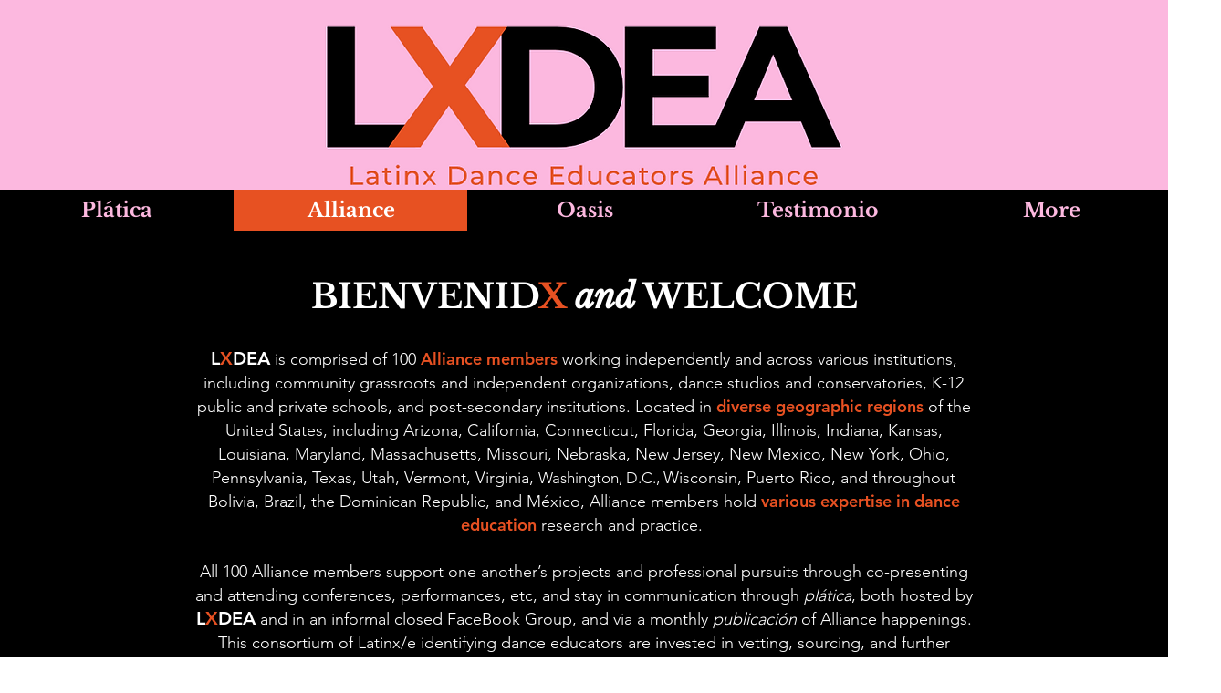

--- FILE ---
content_type: text/css; charset=utf-8
request_url: https://www.latinxdanceeducatorsalliance.com/_serverless/pro-gallery-css-v4-server/layoutCss?ver=2&id=comp-j74hpi4k&items=3471_1321_1396%7C3552_3468_4896%7C3551_2056_1630%7C3505_3600_5400%7C3405_326_359%7C3662_442_512%7C3586_2421_2243%7C3368_2149_2945%7C3563_685_1024%7C3775_750_422%7C3475_700_700%7C3602_750_916%7C3539_1667_2500%7C3479_634_634%7C3585_496_640%7C3706_1081_1365%7C3481_1980_2461%7C3507_4500_3000%7C3672_2339_2978%7C3616_640_800&container=862_1158_2642_720&options=layoutParams_cropRatio:1%7ClayoutParams_structure_galleryRatio_value:0%7ClayoutParams_repeatingGroupTypes:%7ClayoutParams_gallerySpacing:0%7CgroupTypes:1%7CnumberOfImagesPerRow:3%7CcollageAmount:0%7CtextsVerticalPadding:0%7CtextsHorizontalPadding:0%7CcalculateTextBoxHeightMode:MANUAL%7CtargetItemSize:360%7CcubeRatio:1%7CexternalInfoHeight:0%7CexternalInfoWidth:0%7CisRTL:false%7CisVertical:true%7CminItemSize:120%7CgroupSize:1%7CchooseBestGroup:true%7CcubeImages:false%7CcubeType:fill%7CsmartCrop:false%7CcollageDensity:0%7CimageMargin:75%7ChasThumbnails:false%7CgalleryThumbnailsAlignment:bottom%7CgridStyle:0%7CtitlePlacement:SHOW_ON_HOVER%7CarrowsSize:23%7CslideshowInfoSize:200%7CimageInfoType:NO_BACKGROUND%7CtextBoxHeight:0%7CscrollDirection:0%7CgalleryLayout:1%7CgallerySizeType:smart%7CgallerySize:20%7CcropOnlyFill:false%7CnumberOfImagesPerCol:1%7CgroupsPerStrip:0%7Cscatter:0%7CenableInfiniteScroll:true%7CthumbnailSpacings:0%7CarrowsPosition:0%7CthumbnailSize:120%7CcalculateTextBoxWidthMode:PERCENT%7CtextBoxWidthPercent:50%7CuseMaxDimensions:false%7CrotatingGroupTypes:%7CfixedColumns:0%7CrotatingCropRatios:%7CgallerySizePx:0%7CplaceGroupsLtr:false
body_size: 0
content:
#pro-gallery-comp-j74hpi4k [data-hook="item-container"][data-idx="0"].gallery-item-container{opacity: 1 !important;display: block !important;transition: opacity .2s ease !important;top: 0px !important;left: 0px !important;right: auto !important;height: 355px !important;width: 336px !important;} #pro-gallery-comp-j74hpi4k [data-hook="item-container"][data-idx="0"] .gallery-item-common-info-outer{height: 100% !important;} #pro-gallery-comp-j74hpi4k [data-hook="item-container"][data-idx="0"] .gallery-item-common-info{height: 100% !important;width: 100% !important;} #pro-gallery-comp-j74hpi4k [data-hook="item-container"][data-idx="0"] .gallery-item-wrapper{width: 336px !important;height: 355px !important;margin: 0 !important;} #pro-gallery-comp-j74hpi4k [data-hook="item-container"][data-idx="0"] .gallery-item-content{width: 336px !important;height: 355px !important;margin: 0px 0px !important;opacity: 1 !important;} #pro-gallery-comp-j74hpi4k [data-hook="item-container"][data-idx="0"] .gallery-item-hover{width: 336px !important;height: 355px !important;opacity: 1 !important;} #pro-gallery-comp-j74hpi4k [data-hook="item-container"][data-idx="0"] .item-hover-flex-container{width: 336px !important;height: 355px !important;margin: 0px 0px !important;opacity: 1 !important;} #pro-gallery-comp-j74hpi4k [data-hook="item-container"][data-idx="0"] .gallery-item-wrapper img{width: 100% !important;height: 100% !important;opacity: 1 !important;} #pro-gallery-comp-j74hpi4k [data-hook="item-container"][data-idx="1"].gallery-item-container{opacity: 1 !important;display: block !important;transition: opacity .2s ease !important;top: 0px !important;left: 411px !important;right: auto !important;height: 474px !important;width: 336px !important;} #pro-gallery-comp-j74hpi4k [data-hook="item-container"][data-idx="1"] .gallery-item-common-info-outer{height: 100% !important;} #pro-gallery-comp-j74hpi4k [data-hook="item-container"][data-idx="1"] .gallery-item-common-info{height: 100% !important;width: 100% !important;} #pro-gallery-comp-j74hpi4k [data-hook="item-container"][data-idx="1"] .gallery-item-wrapper{width: 336px !important;height: 474px !important;margin: 0 !important;} #pro-gallery-comp-j74hpi4k [data-hook="item-container"][data-idx="1"] .gallery-item-content{width: 336px !important;height: 474px !important;margin: 0px 0px !important;opacity: 1 !important;} #pro-gallery-comp-j74hpi4k [data-hook="item-container"][data-idx="1"] .gallery-item-hover{width: 336px !important;height: 474px !important;opacity: 1 !important;} #pro-gallery-comp-j74hpi4k [data-hook="item-container"][data-idx="1"] .item-hover-flex-container{width: 336px !important;height: 474px !important;margin: 0px 0px !important;opacity: 1 !important;} #pro-gallery-comp-j74hpi4k [data-hook="item-container"][data-idx="1"] .gallery-item-wrapper img{width: 100% !important;height: 100% !important;opacity: 1 !important;} #pro-gallery-comp-j74hpi4k [data-hook="item-container"][data-idx="2"].gallery-item-container{opacity: 1 !important;display: block !important;transition: opacity .2s ease !important;top: 0px !important;left: 822px !important;right: auto !important;height: 266px !important;width: 336px !important;} #pro-gallery-comp-j74hpi4k [data-hook="item-container"][data-idx="2"] .gallery-item-common-info-outer{height: 100% !important;} #pro-gallery-comp-j74hpi4k [data-hook="item-container"][data-idx="2"] .gallery-item-common-info{height: 100% !important;width: 100% !important;} #pro-gallery-comp-j74hpi4k [data-hook="item-container"][data-idx="2"] .gallery-item-wrapper{width: 336px !important;height: 266px !important;margin: 0 !important;} #pro-gallery-comp-j74hpi4k [data-hook="item-container"][data-idx="2"] .gallery-item-content{width: 336px !important;height: 266px !important;margin: 0px 0px !important;opacity: 1 !important;} #pro-gallery-comp-j74hpi4k [data-hook="item-container"][data-idx="2"] .gallery-item-hover{width: 336px !important;height: 266px !important;opacity: 1 !important;} #pro-gallery-comp-j74hpi4k [data-hook="item-container"][data-idx="2"] .item-hover-flex-container{width: 336px !important;height: 266px !important;margin: 0px 0px !important;opacity: 1 !important;} #pro-gallery-comp-j74hpi4k [data-hook="item-container"][data-idx="2"] .gallery-item-wrapper img{width: 100% !important;height: 100% !important;opacity: 1 !important;} #pro-gallery-comp-j74hpi4k [data-hook="item-container"][data-idx="3"]{display: none !important;} #pro-gallery-comp-j74hpi4k [data-hook="item-container"][data-idx="4"]{display: none !important;} #pro-gallery-comp-j74hpi4k [data-hook="item-container"][data-idx="5"]{display: none !important;} #pro-gallery-comp-j74hpi4k [data-hook="item-container"][data-idx="6"]{display: none !important;} #pro-gallery-comp-j74hpi4k [data-hook="item-container"][data-idx="7"]{display: none !important;} #pro-gallery-comp-j74hpi4k [data-hook="item-container"][data-idx="8"]{display: none !important;} #pro-gallery-comp-j74hpi4k [data-hook="item-container"][data-idx="9"]{display: none !important;} #pro-gallery-comp-j74hpi4k [data-hook="item-container"][data-idx="10"]{display: none !important;} #pro-gallery-comp-j74hpi4k [data-hook="item-container"][data-idx="11"]{display: none !important;} #pro-gallery-comp-j74hpi4k [data-hook="item-container"][data-idx="12"]{display: none !important;} #pro-gallery-comp-j74hpi4k [data-hook="item-container"][data-idx="13"]{display: none !important;} #pro-gallery-comp-j74hpi4k [data-hook="item-container"][data-idx="14"]{display: none !important;} #pro-gallery-comp-j74hpi4k [data-hook="item-container"][data-idx="15"]{display: none !important;} #pro-gallery-comp-j74hpi4k [data-hook="item-container"][data-idx="16"]{display: none !important;} #pro-gallery-comp-j74hpi4k [data-hook="item-container"][data-idx="17"]{display: none !important;} #pro-gallery-comp-j74hpi4k [data-hook="item-container"][data-idx="18"]{display: none !important;} #pro-gallery-comp-j74hpi4k [data-hook="item-container"][data-idx="19"]{display: none !important;} #pro-gallery-comp-j74hpi4k .pro-gallery-prerender{height:3190px !important;}#pro-gallery-comp-j74hpi4k {height:3190px !important; width:1158px !important;}#pro-gallery-comp-j74hpi4k .pro-gallery-margin-container {height:3190px !important;}#pro-gallery-comp-j74hpi4k .pro-gallery {height:3190px !important; width:1158px !important;}#pro-gallery-comp-j74hpi4k .pro-gallery-parent-container {height:3190px !important; width:1233px !important;}